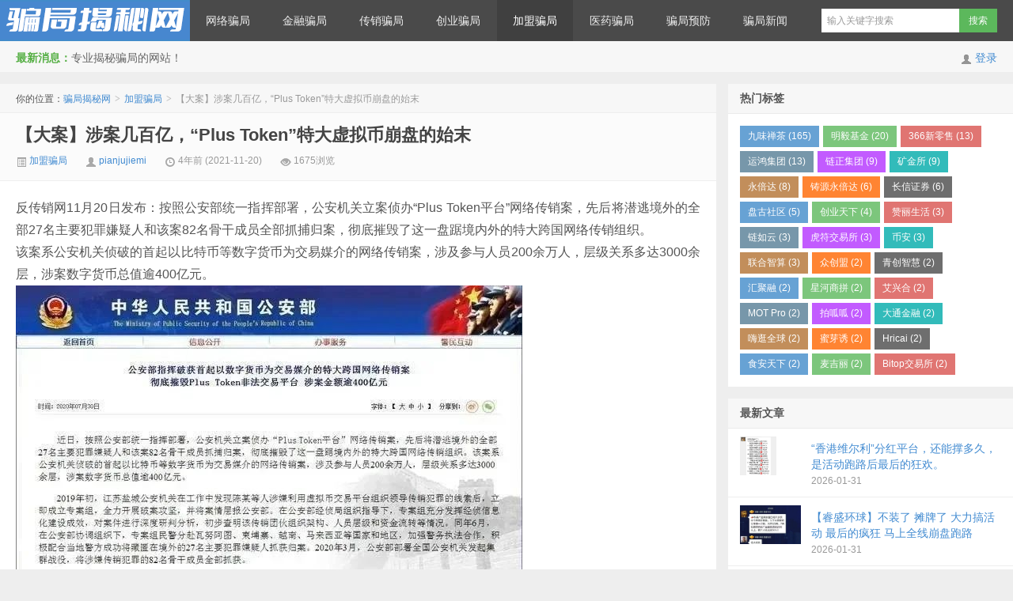

--- FILE ---
content_type: text/html; charset=UTF-8
request_url: http://www.pianjujiemi.com/a/10940.html
body_size: 17142
content:
<!DOCTYPE HTML>
<html>
<head>
<meta charset="UTF-8">
<meta http-equiv="X-UA-Compatible" content="IE=edge,IE=11,IE=10,IE=9,IE=8">
<meta name="viewport" content="width=device-width, initial-scale=1.0, user-scalable=0, minimum-scale=1.0, maximum-scale=1.0">
<title>【大案】涉案几百亿，“Plus Token”特大虚拟币崩盘的始末 - 骗局揭秘网</title>
<script>
window._deel = {
    name: '骗局揭秘网',
    url: 'http://www.pianjujiemi.com/wp-content/themes/D8-5.3',
    rss: '',
    ajaxpager: '',
    commenton: 0,
    roll: [1,],
    tougaoContentmin: 200,
    tougaoContentmax: 5000}
</script>
<meta name='robots' content='max-image-preview:large, index, follow' />
<meta name="description" content="反传销网11月20日发布：按照公安部统一指挥部署，公安机关立案侦办“Plus Token平台”网络传销案，先后将潜逃境外的全部27名主要犯罪嫌疑人和该案82名骨干成员全部抓捕归案，彻底摧毁了这一盘踞境" />
<link rel='dns-prefetch' href='//www.pianjujiemi.com' />
<link rel="alternate" title="oEmbed (JSON)" type="application/json+oembed" href="http://www.pianjujiemi.com/wp-json/oembed/1.0/embed?url=http%3A%2F%2Fwww.pianjujiemi.com%2Fa%2F10940.html" />
<link rel="alternate" title="oEmbed (XML)" type="text/xml+oembed" href="http://www.pianjujiemi.com/wp-json/oembed/1.0/embed?url=http%3A%2F%2Fwww.pianjujiemi.com%2Fa%2F10940.html&#038;format=xml" />
<style id='wp-img-auto-sizes-contain-inline-css' type='text/css'>
img:is([sizes=auto i],[sizes^="auto," i]){contain-intrinsic-size:3000px 1500px}
/*# sourceURL=wp-img-auto-sizes-contain-inline-css */
</style>
<link rel='stylesheet' id='wxsync_main_css-css' href='http://www.pianjujiemi.com/wp-content/plugins/wxsync/libs/wxsync.css?ver=1.0.2' type='text/css' media='screen' />
<link rel='stylesheet' id='style-css' href='http://www.pianjujiemi.com/wp-content/themes/D8-5.3/style.css?ver=5.3' type='text/css' media='all' />
<style id='wp-block-library-inline-css' type='text/css'>
:root{--wp-block-synced-color:#7a00df;--wp-block-synced-color--rgb:122,0,223;--wp-bound-block-color:var(--wp-block-synced-color);--wp-editor-canvas-background:#ddd;--wp-admin-theme-color:#007cba;--wp-admin-theme-color--rgb:0,124,186;--wp-admin-theme-color-darker-10:#006ba1;--wp-admin-theme-color-darker-10--rgb:0,107,160.5;--wp-admin-theme-color-darker-20:#005a87;--wp-admin-theme-color-darker-20--rgb:0,90,135;--wp-admin-border-width-focus:2px}@media (min-resolution:192dpi){:root{--wp-admin-border-width-focus:1.5px}}.wp-element-button{cursor:pointer}:root .has-very-light-gray-background-color{background-color:#eee}:root .has-very-dark-gray-background-color{background-color:#313131}:root .has-very-light-gray-color{color:#eee}:root .has-very-dark-gray-color{color:#313131}:root .has-vivid-green-cyan-to-vivid-cyan-blue-gradient-background{background:linear-gradient(135deg,#00d084,#0693e3)}:root .has-purple-crush-gradient-background{background:linear-gradient(135deg,#34e2e4,#4721fb 50%,#ab1dfe)}:root .has-hazy-dawn-gradient-background{background:linear-gradient(135deg,#faaca8,#dad0ec)}:root .has-subdued-olive-gradient-background{background:linear-gradient(135deg,#fafae1,#67a671)}:root .has-atomic-cream-gradient-background{background:linear-gradient(135deg,#fdd79a,#004a59)}:root .has-nightshade-gradient-background{background:linear-gradient(135deg,#330968,#31cdcf)}:root .has-midnight-gradient-background{background:linear-gradient(135deg,#020381,#2874fc)}:root{--wp--preset--font-size--normal:16px;--wp--preset--font-size--huge:42px}.has-regular-font-size{font-size:1em}.has-larger-font-size{font-size:2.625em}.has-normal-font-size{font-size:var(--wp--preset--font-size--normal)}.has-huge-font-size{font-size:var(--wp--preset--font-size--huge)}.has-text-align-center{text-align:center}.has-text-align-left{text-align:left}.has-text-align-right{text-align:right}.has-fit-text{white-space:nowrap!important}#end-resizable-editor-section{display:none}.aligncenter{clear:both}.items-justified-left{justify-content:flex-start}.items-justified-center{justify-content:center}.items-justified-right{justify-content:flex-end}.items-justified-space-between{justify-content:space-between}.screen-reader-text{border:0;clip-path:inset(50%);height:1px;margin:-1px;overflow:hidden;padding:0;position:absolute;width:1px;word-wrap:normal!important}.screen-reader-text:focus{background-color:#ddd;clip-path:none;color:#444;display:block;font-size:1em;height:auto;left:5px;line-height:normal;padding:15px 23px 14px;text-decoration:none;top:5px;width:auto;z-index:100000}html :where(.has-border-color){border-style:solid}html :where([style*=border-top-color]){border-top-style:solid}html :where([style*=border-right-color]){border-right-style:solid}html :where([style*=border-bottom-color]){border-bottom-style:solid}html :where([style*=border-left-color]){border-left-style:solid}html :where([style*=border-width]){border-style:solid}html :where([style*=border-top-width]){border-top-style:solid}html :where([style*=border-right-width]){border-right-style:solid}html :where([style*=border-bottom-width]){border-bottom-style:solid}html :where([style*=border-left-width]){border-left-style:solid}html :where(img[class*=wp-image-]){height:auto;max-width:100%}:where(figure){margin:0 0 1em}html :where(.is-position-sticky){--wp-admin--admin-bar--position-offset:var(--wp-admin--admin-bar--height,0px)}@media screen and (max-width:600px){html :where(.is-position-sticky){--wp-admin--admin-bar--position-offset:0px}}

/*# sourceURL=wp-block-library-inline-css */
</style><style id='global-styles-inline-css' type='text/css'>
:root{--wp--preset--aspect-ratio--square: 1;--wp--preset--aspect-ratio--4-3: 4/3;--wp--preset--aspect-ratio--3-4: 3/4;--wp--preset--aspect-ratio--3-2: 3/2;--wp--preset--aspect-ratio--2-3: 2/3;--wp--preset--aspect-ratio--16-9: 16/9;--wp--preset--aspect-ratio--9-16: 9/16;--wp--preset--color--black: #000000;--wp--preset--color--cyan-bluish-gray: #abb8c3;--wp--preset--color--white: #ffffff;--wp--preset--color--pale-pink: #f78da7;--wp--preset--color--vivid-red: #cf2e2e;--wp--preset--color--luminous-vivid-orange: #ff6900;--wp--preset--color--luminous-vivid-amber: #fcb900;--wp--preset--color--light-green-cyan: #7bdcb5;--wp--preset--color--vivid-green-cyan: #00d084;--wp--preset--color--pale-cyan-blue: #8ed1fc;--wp--preset--color--vivid-cyan-blue: #0693e3;--wp--preset--color--vivid-purple: #9b51e0;--wp--preset--gradient--vivid-cyan-blue-to-vivid-purple: linear-gradient(135deg,rgb(6,147,227) 0%,rgb(155,81,224) 100%);--wp--preset--gradient--light-green-cyan-to-vivid-green-cyan: linear-gradient(135deg,rgb(122,220,180) 0%,rgb(0,208,130) 100%);--wp--preset--gradient--luminous-vivid-amber-to-luminous-vivid-orange: linear-gradient(135deg,rgb(252,185,0) 0%,rgb(255,105,0) 100%);--wp--preset--gradient--luminous-vivid-orange-to-vivid-red: linear-gradient(135deg,rgb(255,105,0) 0%,rgb(207,46,46) 100%);--wp--preset--gradient--very-light-gray-to-cyan-bluish-gray: linear-gradient(135deg,rgb(238,238,238) 0%,rgb(169,184,195) 100%);--wp--preset--gradient--cool-to-warm-spectrum: linear-gradient(135deg,rgb(74,234,220) 0%,rgb(151,120,209) 20%,rgb(207,42,186) 40%,rgb(238,44,130) 60%,rgb(251,105,98) 80%,rgb(254,248,76) 100%);--wp--preset--gradient--blush-light-purple: linear-gradient(135deg,rgb(255,206,236) 0%,rgb(152,150,240) 100%);--wp--preset--gradient--blush-bordeaux: linear-gradient(135deg,rgb(254,205,165) 0%,rgb(254,45,45) 50%,rgb(107,0,62) 100%);--wp--preset--gradient--luminous-dusk: linear-gradient(135deg,rgb(255,203,112) 0%,rgb(199,81,192) 50%,rgb(65,88,208) 100%);--wp--preset--gradient--pale-ocean: linear-gradient(135deg,rgb(255,245,203) 0%,rgb(182,227,212) 50%,rgb(51,167,181) 100%);--wp--preset--gradient--electric-grass: linear-gradient(135deg,rgb(202,248,128) 0%,rgb(113,206,126) 100%);--wp--preset--gradient--midnight: linear-gradient(135deg,rgb(2,3,129) 0%,rgb(40,116,252) 100%);--wp--preset--font-size--small: 13px;--wp--preset--font-size--medium: 20px;--wp--preset--font-size--large: 36px;--wp--preset--font-size--x-large: 42px;--wp--preset--spacing--20: 0.44rem;--wp--preset--spacing--30: 0.67rem;--wp--preset--spacing--40: 1rem;--wp--preset--spacing--50: 1.5rem;--wp--preset--spacing--60: 2.25rem;--wp--preset--spacing--70: 3.38rem;--wp--preset--spacing--80: 5.06rem;--wp--preset--shadow--natural: 6px 6px 9px rgba(0, 0, 0, 0.2);--wp--preset--shadow--deep: 12px 12px 50px rgba(0, 0, 0, 0.4);--wp--preset--shadow--sharp: 6px 6px 0px rgba(0, 0, 0, 0.2);--wp--preset--shadow--outlined: 6px 6px 0px -3px rgb(255, 255, 255), 6px 6px rgb(0, 0, 0);--wp--preset--shadow--crisp: 6px 6px 0px rgb(0, 0, 0);}:where(.is-layout-flex){gap: 0.5em;}:where(.is-layout-grid){gap: 0.5em;}body .is-layout-flex{display: flex;}.is-layout-flex{flex-wrap: wrap;align-items: center;}.is-layout-flex > :is(*, div){margin: 0;}body .is-layout-grid{display: grid;}.is-layout-grid > :is(*, div){margin: 0;}:where(.wp-block-columns.is-layout-flex){gap: 2em;}:where(.wp-block-columns.is-layout-grid){gap: 2em;}:where(.wp-block-post-template.is-layout-flex){gap: 1.25em;}:where(.wp-block-post-template.is-layout-grid){gap: 1.25em;}.has-black-color{color: var(--wp--preset--color--black) !important;}.has-cyan-bluish-gray-color{color: var(--wp--preset--color--cyan-bluish-gray) !important;}.has-white-color{color: var(--wp--preset--color--white) !important;}.has-pale-pink-color{color: var(--wp--preset--color--pale-pink) !important;}.has-vivid-red-color{color: var(--wp--preset--color--vivid-red) !important;}.has-luminous-vivid-orange-color{color: var(--wp--preset--color--luminous-vivid-orange) !important;}.has-luminous-vivid-amber-color{color: var(--wp--preset--color--luminous-vivid-amber) !important;}.has-light-green-cyan-color{color: var(--wp--preset--color--light-green-cyan) !important;}.has-vivid-green-cyan-color{color: var(--wp--preset--color--vivid-green-cyan) !important;}.has-pale-cyan-blue-color{color: var(--wp--preset--color--pale-cyan-blue) !important;}.has-vivid-cyan-blue-color{color: var(--wp--preset--color--vivid-cyan-blue) !important;}.has-vivid-purple-color{color: var(--wp--preset--color--vivid-purple) !important;}.has-black-background-color{background-color: var(--wp--preset--color--black) !important;}.has-cyan-bluish-gray-background-color{background-color: var(--wp--preset--color--cyan-bluish-gray) !important;}.has-white-background-color{background-color: var(--wp--preset--color--white) !important;}.has-pale-pink-background-color{background-color: var(--wp--preset--color--pale-pink) !important;}.has-vivid-red-background-color{background-color: var(--wp--preset--color--vivid-red) !important;}.has-luminous-vivid-orange-background-color{background-color: var(--wp--preset--color--luminous-vivid-orange) !important;}.has-luminous-vivid-amber-background-color{background-color: var(--wp--preset--color--luminous-vivid-amber) !important;}.has-light-green-cyan-background-color{background-color: var(--wp--preset--color--light-green-cyan) !important;}.has-vivid-green-cyan-background-color{background-color: var(--wp--preset--color--vivid-green-cyan) !important;}.has-pale-cyan-blue-background-color{background-color: var(--wp--preset--color--pale-cyan-blue) !important;}.has-vivid-cyan-blue-background-color{background-color: var(--wp--preset--color--vivid-cyan-blue) !important;}.has-vivid-purple-background-color{background-color: var(--wp--preset--color--vivid-purple) !important;}.has-black-border-color{border-color: var(--wp--preset--color--black) !important;}.has-cyan-bluish-gray-border-color{border-color: var(--wp--preset--color--cyan-bluish-gray) !important;}.has-white-border-color{border-color: var(--wp--preset--color--white) !important;}.has-pale-pink-border-color{border-color: var(--wp--preset--color--pale-pink) !important;}.has-vivid-red-border-color{border-color: var(--wp--preset--color--vivid-red) !important;}.has-luminous-vivid-orange-border-color{border-color: var(--wp--preset--color--luminous-vivid-orange) !important;}.has-luminous-vivid-amber-border-color{border-color: var(--wp--preset--color--luminous-vivid-amber) !important;}.has-light-green-cyan-border-color{border-color: var(--wp--preset--color--light-green-cyan) !important;}.has-vivid-green-cyan-border-color{border-color: var(--wp--preset--color--vivid-green-cyan) !important;}.has-pale-cyan-blue-border-color{border-color: var(--wp--preset--color--pale-cyan-blue) !important;}.has-vivid-cyan-blue-border-color{border-color: var(--wp--preset--color--vivid-cyan-blue) !important;}.has-vivid-purple-border-color{border-color: var(--wp--preset--color--vivid-purple) !important;}.has-vivid-cyan-blue-to-vivid-purple-gradient-background{background: var(--wp--preset--gradient--vivid-cyan-blue-to-vivid-purple) !important;}.has-light-green-cyan-to-vivid-green-cyan-gradient-background{background: var(--wp--preset--gradient--light-green-cyan-to-vivid-green-cyan) !important;}.has-luminous-vivid-amber-to-luminous-vivid-orange-gradient-background{background: var(--wp--preset--gradient--luminous-vivid-amber-to-luminous-vivid-orange) !important;}.has-luminous-vivid-orange-to-vivid-red-gradient-background{background: var(--wp--preset--gradient--luminous-vivid-orange-to-vivid-red) !important;}.has-very-light-gray-to-cyan-bluish-gray-gradient-background{background: var(--wp--preset--gradient--very-light-gray-to-cyan-bluish-gray) !important;}.has-cool-to-warm-spectrum-gradient-background{background: var(--wp--preset--gradient--cool-to-warm-spectrum) !important;}.has-blush-light-purple-gradient-background{background: var(--wp--preset--gradient--blush-light-purple) !important;}.has-blush-bordeaux-gradient-background{background: var(--wp--preset--gradient--blush-bordeaux) !important;}.has-luminous-dusk-gradient-background{background: var(--wp--preset--gradient--luminous-dusk) !important;}.has-pale-ocean-gradient-background{background: var(--wp--preset--gradient--pale-ocean) !important;}.has-electric-grass-gradient-background{background: var(--wp--preset--gradient--electric-grass) !important;}.has-midnight-gradient-background{background: var(--wp--preset--gradient--midnight) !important;}.has-small-font-size{font-size: var(--wp--preset--font-size--small) !important;}.has-medium-font-size{font-size: var(--wp--preset--font-size--medium) !important;}.has-large-font-size{font-size: var(--wp--preset--font-size--large) !important;}.has-x-large-font-size{font-size: var(--wp--preset--font-size--x-large) !important;}
/*# sourceURL=global-styles-inline-css */
</style>

<style id='classic-theme-styles-inline-css' type='text/css'>
/*! This file is auto-generated */
.wp-block-button__link{color:#fff;background-color:#32373c;border-radius:9999px;box-shadow:none;text-decoration:none;padding:calc(.667em + 2px) calc(1.333em + 2px);font-size:1.125em}.wp-block-file__button{background:#32373c;color:#fff;text-decoration:none}
/*# sourceURL=/wp-includes/css/classic-themes.min.css */
</style>
<link rel="https://api.w.org/" href="http://www.pianjujiemi.com/wp-json/" /><link rel="alternate" title="JSON" type="application/json" href="http://www.pianjujiemi.com/wp-json/wp/v2/posts/10940" /><link rel="canonical" href="http://www.pianjujiemi.com/a/10940.html" />
<link rel='shortlink' href='http://www.pianjujiemi.com/?p=10940' />
<meta name="keywords" content="加盟骗局">
<meta name="description" content="反传销网11月20日发布：按照公安部统一指挥部署，公安机关立案侦办“Plus Token平台”网络传销案，先后将潜逃境外的全部27名主要犯罪嫌疑人和该案82名骨干成员全部抓捕归案，彻底摧毁了这一盘踞境内外的特大跨国网络传销组织。该案系公安机关侦破的首起以比特币等数字货币为交易媒介的网络传销案，涉及参与人员200余万人，层级关系多达3000余层，涉案数字货币总值逾400亿元。开始到结束的过程经查2018年5月，犯罪嫌疑人陈某等人通过架设搭">
<meta name="baidu_union_verify" content="20322d30826d8af12e6aa5fcff00998e">
<script async src="https://pagead2.googlesyndication.com/pagead/js/adsbygoogle.js?client=ca-pub-9557975297147721"
     crossorigin="anonymous"></script><style>.navbar .logo{width:240px}@media (max-width: 979px){.navbar .logo{width:100%}}body{margin-top: 52px}.navbar-wrap{position:fixed}@media (max-width: 979px){body{margin-top: 0}.navbar-wrap{position:relative}}</style><!--[if lt IE 9]><script src="http://www.pianjujiemi.com/wp-content/themes/D8-5.3/js/html5.js"></script><![endif]-->
	
	<script>
(function(){
var el = document.createElement("script");
el.src = "https://lf1-cdn-tos.bytegoofy.com/goofy/ttzz/push.js?7c9e43bcacda40f1f5e0eaad78764fbd6494e4603797d754584915e16d541a5eb3e414cba65c376eba389ba56d9ee0846cad2206506a6529fe6ee21a7373effb434c445cf6444b10ea9756ea44e128a6";
el.id = "ttzz";
var s = document.getElementsByTagName("script")[0];
s.parentNode.insertBefore(el, s);
})(window)
</script>
	
	
</head>
<body class="wp-singular post-template-default single single-post postid-10940 single-format-standard wp-theme-D8-53">
<div class="navbar-wrap">
<div class="navbar">
		<div class="logo"><a href="http://www.pianjujiemi.com" title="骗局揭秘网-专业骗局揭秘网站!">骗局揭秘网</a></div>
		<ul class="nav">
			<li id="menu-item-14373" class="menu-item menu-item-type-taxonomy menu-item-object-category menu-item-14373"><a href="http://www.pianjujiemi.com/wangluopianju">网络骗局</a></li>
<li id="menu-item-14374" class="menu-item menu-item-type-taxonomy menu-item-object-category menu-item-14374"><a href="http://www.pianjujiemi.com/jinrongpianju">金融骗局</a></li>
<li id="menu-item-14370" class="menu-item menu-item-type-taxonomy menu-item-object-category menu-item-14370"><a href="http://www.pianjujiemi.com/chuanxiaopianju">传销骗局</a></li>
<li id="menu-item-14371" class="menu-item menu-item-type-taxonomy menu-item-object-category menu-item-14371"><a href="http://www.pianjujiemi.com/chuangyepianju">创业骗局</a></li>
<li id="menu-item-14372" class="menu-item menu-item-type-taxonomy menu-item-object-category current-post-ancestor current-menu-parent current-post-parent menu-item-14372"><a href="http://www.pianjujiemi.com/jiamengpianju">加盟骗局</a></li>
<li id="menu-item-14377" class="menu-item menu-item-type-taxonomy menu-item-object-category menu-item-14377"><a href="http://www.pianjujiemi.com/yiyaopianju">医药骗局</a></li>
<li id="menu-item-14376" class="menu-item menu-item-type-taxonomy menu-item-object-category menu-item-14376"><a href="http://www.pianjujiemi.com/pianjuzixun/pianjuyufang">骗局预防</a></li>
<li id="menu-item-41894" class="menu-item menu-item-type-taxonomy menu-item-object-category menu-item-41894"><a href="http://www.pianjujiemi.com/pianjuzixun/pianjuxinwen">骗局新闻</a></li>
		</ul>
		<div class="menu pull-right">
			<form method="get" class="dropdown search-form" action="http://www.pianjujiemi.com/" >
				<input class="search-input" name="s" type="text" placeholder="输入关键字搜索" x-webkit-speech=""><input class="btn btn-success search-submit" type="submit" value="搜索">
				<ul class="dropdown-menu search-suggest"></ul>
			</form>
			<div class="btn-group pull-right">
							</div>
		</div>
</div>
</div>
<header class="header">
	<div class="speedbar">
					<div class="pull-right">
				<i class="icon-user icon12"></i> <a href="http://www.pianjujiemi.com/wp-login.php">登录</a>			</div>
				<div class="toptip"><strong class="text-success">最新消息：</strong>专业揭秘骗局的网站！</div>
	</div>
</header>
<section class="container">
	<div class="content-wrap">
	<div class="content">
		<div class="breadcrumbs">你的位置：<a href="http://www.pianjujiemi.com">骗局揭秘网</a> <small>></small> <a href="http://www.pianjujiemi.com/jiamengpianju">加盟骗局</a> <small>></small> <span class="muted">【大案】涉案几百亿，“Plus Token”特大虚拟币崩盘的始末</span></div>				<header class="article-header">
			<h1 class="article-title"><a href="http://www.pianjujiemi.com/a/10940.html">【大案】涉案几百亿，“Plus Token”特大虚拟币崩盘的始末</a></h1>
			<div class="meta">
				<span class="muted"><a href="http://www.pianjujiemi.com/jiamengpianju"><i class="icon-list-alt icon12"></i> 加盟骗局</a></span>				<span class="muted"><i class="icon-user icon12"></i> <a href="http://www.pianjujiemi.com/a/author/pianjujiemi">pianjujiemi</a></span>
								<time class="muted"><i class="ico icon-time icon12"></i> 4年前 (2021-11-20)</time>
				<span class="muted"><i class="ico icon-eye-open icon12"></i> 1675浏览</span>
											</div>
		</header>

				
		<article class="article-content">

			<div class='wxsyncmain'>                                                                                                          反传销网11月20日发布：按照公安部统一指挥部署，公安机关立案侦办“Plus Token平台”网络传销案，先后将潜逃境外的全部27名主要犯罪嫌疑人和该案82名骨干成员全部抓捕归案，彻底摧毁了这一盘踞境内外的特大跨国网络传销组织。<br />该案系公安机关侦破的首起以比特币等数字货币为交易媒介的网络传销案，涉及参与人员200余万人，层级关系多达3000余层，涉案数字货币总值逾400亿元。<br /><img decoding="async"  data-ratio="0.909375"  data-type="jpeg" data-w="640"  src="https://pianjujiemi.oss-cn-shenzhen.aliyuncs.com/2021/11/wxsync-2021-11-ed1798ab09e5a8afab9747fa7a92440f.jpeg" title="【大案】涉案几百亿，“Plus Token”特大虚拟币崩盘的始末插图" alt="【大案】涉案几百亿，“Plus Token”特大虚拟币崩盘的始末插图" /></p>
<p><img decoding="async" data-ratio="1" data-type="gif" data-w="47" data-width="100%"   src="https://pianjujiemi.oss-cn-shenzhen.aliyuncs.com/2021/11/wxsync-2021-11-0ab32822f7ae122c000365b6d8597e7b.gif" title="【大案】涉案几百亿，“Plus Token”特大虚拟币崩盘的始末插图1" alt="【大案】涉案几百亿，“Plus Token”特大虚拟币崩盘的始末插图1" />开始到结束的过程</p>
<p>经查2018年5月，犯罪嫌疑人陈某等人通过架设搭建“Plus Token平台”并开发相关应用程序，开始从事互联网传销犯罪。该平台以区块链技术为噱头、以比特币等数字货币为交易媒介，打着提供数字货币增值服务的幌子，承诺高额返利，吸引广大群众参与。<br />同年8月10日，国际版开通全球37个国家注册权限，可以储存8种主流币，开通国际plus支付功能。</p>
<p>同年7月、8月，先后在韩国和香港路演和推广。同年9月14日，在韩国济州岛某酒店举行“plus token”全球启动仪式。</p>
<p>同年10月，“plus token”的钱包交易平台上线，国际plus支付支持所有数字货币支付。用户就可以通过交易所兑换交易比特币、以太坊、莱特币、狗狗币等虚拟货币。</p>
<p>同年11月份，“plus token”钱包交易所更名为PsEx交易所。</p>
<p>2019年1月12日，PsEx交易所开始交易。</p>
<p>2019年初，江苏盐城公安机关在工作中发现陈某等人涉嫌利用虚拟币交易平台组织领导传销犯罪的线索后，立即成立专案组，全力开展破案攻坚，并将案情层报公安部。在公安部经侦局组织指导下，专案组充分发挥经侦信息化建设成效，对案件进行深度研判分析，初步查明该传销团伙组织架构、人员层级和资金流转等情况。<br />2019年6月，PlusToken被曝出提币困难，随即有区块链机构发布声明与PlusToken澄清关系。29日，WBF纽约世界区块链大会官方公众号表示，PlusToken曾于18年9月14日冠名并赞助WBF世界区块链大会济州技术大会，由于对该项目的合作审核不够严谨，导致后续一系列被站台事件，会方致歉。</p>
<p>2019年6月27日，在公安部协调组织下，专案组民警分赴瓦努阿图、柬埔寨、越南、马来西亚等国家和地区，加强警务执法合作，积极配合当地警方成功将藏匿在境外的27名主要犯罪嫌疑人抓获归案。当时据凤凰网区块链消息，币圈资金盘Plus Token的操盘手或在瓦努阿图被捕，其中就有第一站台人陈子涵。</p>
<p><img decoding="async"  data-ratio="0.5180722891566265"  data-type="jpeg" data-w="581"  src="https://pianjujiemi.oss-cn-shenzhen.aliyuncs.com/2021/11/wxsync-2021-11-d9456f27f38b3707bff79a7e26d0747f.jpeg" title="【大案】涉案几百亿，“Plus Token”特大虚拟币崩盘的始末插图2" alt="【大案】涉案几百亿，“Plus Token”特大虚拟币崩盘的始末插图2" /></p>
<p>2019年8月16日晚间，人民检察院案件信息公开网发布，8月16日，盐城经济技术开发区人民检察院公布了PlusToken案的最新进展，该检察院依法对涉嫌组织、领导传销活动罪的陈波、丁赞清、彭一轩、王仁虎、谷智江、袁园批准逮捕。</p>
<p>2020年3月，公安部部署全国公安机关发起集群战役，将涉嫌传销犯罪的82名骨干成员全部抓获。</p>
<p>2020年5月20日，江苏省盐城市建湖县人民检察院审查起诉的“Plus Token”特大网络传销案有了最新进展。“Plus Token”特大网络传销案主要犯罪嫌疑人周某某通过微信等途径积极宣传、推介“Plus Token”钱包App的方式，发展下线会员近193万名，因涉嫌犯组织、领导传销活动罪被该院提起公诉。</p>
<p><img decoding="async"  data-ratio="0.6476923076923077" data-type="jpeg" data-w="650"  src="https://pianjujiemi.oss-cn-shenzhen.aliyuncs.com/2021/11/wxsync-2021-11-d6d4c06ef9aa2ecbc9b00763e04fdca0.jpeg" title="【大案】涉案几百亿，“Plus Token”特大虚拟币崩盘的始末插图3" alt="【大案】涉案几百亿，“Plus Token”特大虚拟币崩盘的始末插图3" /></p>
<p>据统计，该平台存续期间共发展会员200余万人，层级关系多达3000余层，累计收取会员比特币、以太坊币等数字货币数百万个，涉案金额达400余亿元（以案发时市场行情计算），其中大部分数字货币被用于发放会员“拉人头”奖励，还有部分被变现用于陈某等人日常开销和个人挥霍。</p>
<p><img decoding="async" data-ratio="1" data-type="gif" data-w="47" data-width="100%"   src="https://pianjujiemi.oss-cn-shenzhen.aliyuncs.com/2021/11/wxsync-2021-11-0ab32822f7ae122c000365b6d8597e7b.gif" title="【大案】涉案几百亿，“Plus Token”特大虚拟币崩盘的始末插图1" alt="【大案】涉案几百亿，“Plus Token”特大虚拟币崩盘的始末插图1" />许诺高回报、拉人头的老套路</p>
<p>据PlusToken宣传资料显示，PlusToken号称为全球第一款区块链生态应用，系集多币种跨链钱包、去中心化交易平台、全球支付、智能套利、算力挖矿、区块链产业链于一体的生态系统，力争能满足所有用户在区块链领域的所有需求与价值。</p>
<p>PlusToken在白皮书中介绍中宣称，投资者存入100万元，复利一年就能能赚到700万元。开启“智能搬砖”，除保本以及Plus币升值产生的收益外还能获得8%到30%的月收益，发展下线还能获得高额的提成，用户直接发展一名下线奖励100%收益提成，从第二代到第十代各奖励10%的收益提成。</p>
<p>据公开信息，PlusToken钱包以推出的搬砖狗应用为噱头吸引用户，宣传称，平台通过在多个交易所，利用价差高卖低买获利。由于交易所需要交易费，该模式盈利能力成疑。当PlusToken用户钱包拥有价值500美金以上的代币时，可多获得10%至30%的额外收益，28天内提币扣5%手续费，28天后为1%。用户通过场外交易所将法币兑换为数字货币，开启搬砖狗应用后，则充币如PlusToken钱包地址，提币时可转出至交易所。</p>
<p>宣传资料称，PlusToken钱包目前已经覆盖全球近170个国家，包括中、日、韩、德国、新加坡、英国、越南、俄罗斯以及缅甸等，涉及人员300万人，吸纳资金超过20亿。</p>
<p>公安部介绍，PlusToken平台下设技术组、市场推广组、客服组、拨币组，分别负责技术运维、宣传推广、咨询答复和审核提币等工作。参与人员通过上线推荐并缴纳价值500美元以上的数字货币作为“门槛费”后即可获得会员资格，会员按缴纳的数字货币价值获得平台自创的“Plus”币，并按照加入顺序形成上下线和层级关系。平台根据发展下线数量和投入资金数量，将成员分为会员、大户、大咖、大神、创世五个等级，并按等级高低发放相应数量的“Plus”币作为奖励和返利。</p>
<p>为了吸引更多人员参与，该犯罪团伙利用互联网大肆宣扬平台加入方式、运行模式、奖金制度、盈利前景等内容，雇佣外籍人员冒充平台创始人以包装伪造其所谓的“国际平台”“国外项目”背景，通过不定期组织会议、演唱会、旅游等线下活动为平台宣传造势，甚至不惜花费重金多次在境外召开千人规模推广大会。</p>
<p><img decoding="async"  data-ratio="0.6676923076923077" data-type="jpeg" data-w="650"  src="https://pianjujiemi.oss-cn-shenzhen.aliyuncs.com/2021/11/wxsync-2021-11-15973a5be163e0a50276c5b3d9ee57f8.jpeg" title="【大案】涉案几百亿，“Plus Token”特大虚拟币崩盘的始末插图4" alt="【大案】涉案几百亿，“Plus Token”特大虚拟币崩盘的始末插图4" /><img decoding="async"  data-ratio="0.6861538461538461" data-type="jpeg" data-w="650"  src="https://pianjujiemi.oss-cn-shenzhen.aliyuncs.com/2021/11/wxsync-2021-11-bd2286ee820c746f7ac2d6f3734332f0.jpeg" title="【大案】涉案几百亿，“Plus Token”特大虚拟币崩盘的始末插图5" alt="【大案】涉案几百亿，“Plus Token”特大虚拟币崩盘的始末插图5" /></p>
<p>PlusToken吸引人的地方在于超高收益。据其宣传资料，共有三种收益模式，其中最核心的是在PlusToken钱包存储数字货币的基础上，添加了智能狗搬砖和传销式的推荐管道收益。</p>
<p>PlusToken的超高回报率、发展上下级等特征与传销资金盘高度吻合，2018年以来，对该项目实质为传销的质疑不绝于耳，网络上有许多直指该项目为传销的文章，但有投资者在高额回报的驱使下无视风险，甚至在无法提现的前两天，都仍有人投资了该项目。</p>
<p>据券商中国，一位运作过资金盘的人士表示，传销和资金盘最重要的两个特点，一是要有层级或者老会员拉新会员，二是设置提现障碍。参与者以四五十岁的“大妈”为多，也有一些年轻的“宝妈”。“有些人隐约知道会出事，但是贪图奖金，也有一些专门来投机的人，也不是每次都能跑出来，他们以量取胜，可能有的项目知道被套住了就不管了，赶紧把钱投到下一个里面找回损失。”上述人士表示。</p>
<p><img decoding="async" data-ratio="1" data-type="gif" data-w="47" data-width="100%"   src="https://pianjujiemi.oss-cn-shenzhen.aliyuncs.com/2021/11/wxsync-2021-11-0ab32822f7ae122c000365b6d8597e7b.gif" title="【大案】涉案几百亿，“Plus Token”特大虚拟币崩盘的始末插图1" alt="【大案】涉案几百亿，“Plus Token”特大虚拟币崩盘的始末插图1" />昔日“币圈余额宝”</p>
<p>事实上，PlusToken崩盘前一直被认为是赚钱利器、“币圈余额宝”，席卷整个币圈，一时间风光无限。</p>
<p>当时，PlusToken宣称自己是继imToken之后全球第二大的数字货币钱包，整个团队也很神秘。在早期白皮书中，它以此类项目的惯常套路称，自己由三星和谷歌具备多年丰富经验的原技术团队开发，研发实验室在韩国首尔。</p>
<p>据统计数据，尽管PlusToken启动于2018年，但是其大规模比特币的流入开始于2019年2月，不考虑可能的重复流入流出，累积流入比特币数量超过了20万枚。</p>
<p>从钱包结构管理上，PlusToken大致由两个地址集群、围绕三个热钱包地址归集进行日常运营，这两个地址群包含的地址大都为PlusToken用户分配的充币地址，总数超过53万个。三大热钱包地址在2018年8月到2019年6月间，按照时间顺序切换使用。</p>
<p>同时，归集在热钱包的比特币会进一步向其他地址进行低频而大额的汇集，类似于热钱包向冷钱包的归集。PlusToken崩盘后，留下了大笔数字资产在相关地址中，这些地址的实控人开始了持续一年的资产转移和洗钱过程。</p>
<p><img decoding="async" data-ratio="1" data-type="gif" data-w="47" data-width="100%"   src="https://pianjujiemi.oss-cn-shenzhen.aliyuncs.com/2021/11/wxsync-2021-11-0ab32822f7ae122c000365b6d8597e7b.gif" title="【大案】涉案几百亿，“Plus Token”特大虚拟币崩盘的始末插图1" alt="【大案】涉案几百亿，“Plus Token”特大虚拟币崩盘的始末插图1" />骗局未有终局</p>
<p>从一起资金盘骗局的角度，PlusToken从崩盘之际就可算已经落下帷幕，但是从法律、社会影响角度来看，它的结局尚未到来，依然有很多受害人在努力追回损失，司法行动和处理也仍在进行。</p>
<p>PlusToken的崩盘结局绝不意味着数字货币骗局的结局，甚至就在PlusToken崩盘后，依然有关于PlusToken重启、或所谓“PlusToken3.0”为名的新的骗局问世，这些骗局依然能吸引不少投资者参与，其中也包括部分PlusToken的受害人。</p>
<p>而在PlusToken之后，也有各类模式的新数字货币资金盘出现，“搬砖”似乎已经成为一种经典行骗模式，屡试不爽，包括近期曝光的“伊朗交易所”骗局。</p>
<p>据了解，币圈传销币的盈利方式主要有两种，一是卖注册用户的个人信息；二是炒作币价，造成一币难求的局面，引诱用户利用自有资金入市来买币炒币，炒作到一定高币价时候突然抛币撤出、崩盘。</p>
<p>尽管近一年暂未出现规模超过PlusToken的案件发生，但是数亿、数十亿的大案依然多次出现，数字资产骗局也正从一种新型犯罪类型成为一种新型犯罪手段，更频繁地与传统经济犯罪结合。</p>
<p>这样的背景下，一方面，数字货币相关案件覆盖的潜在受害人群在扩大，他们对数字货币不了解，对类似案例也没听说，这让他们非常容易被一种所谓“新暴富机会”的话术所欺骗。另一方面，对于一线司法机关来说，针对越发频繁的数字货币相关案件的侦破手段提升已经成为一个亟待解决的问题。</p>
<p>银保监会指出，近年来，一些机构和平台打着网络借贷信息中介等金融创新旗号，或假借扶持中小微企业、养老服务、互联网新零售、政府和社会资本合作（PPP）之名，通过虚构项目标的、承诺高收益、设立资金池借新还旧等手段，进行自融或变相自融，形成庞氏骗局，触碰非法集资底线。</p>
<p>“公众要客观评价自身风险认知能力和风险承受能力，选择符合自身风险偏好的金融产品。切勿盲目追求高收益却忽视了高风险，跟风投资自己风险承受能力之外的金融产品；更不要一味追求担保或所谓“保本保息”销售承诺而不注重风险辨别，以免给不法分子留下可乘之机”，银保监会表示。</p>
<p>希望通过这个案例能给广大投资者有所警醒，所有的资金盘不管是什么类型的，本质都一样，击鼓传花的游戏而已，最后要么就是自己崩盘跑了，要么就是被政府查了，各位投资一定要当心！<br /><img decoding="async"  data-copyright="0" data-ratio="0.0265625" data-s="300,640" data-type="png" data-w="640"  src="https://pianjujiemi.oss-cn-shenzhen.aliyuncs.com/2021/11/wxsync-2021-11-880751da999439c9f9e81c85ba3ac658.png" title="【大案】涉案几百亿，“Plus Token”特大虚拟币崩盘的始末插图6" alt="【大案】涉案几百亿，“Plus Token”特大虚拟币崩盘的始末插图6" /></p>
<p>-END-<br />文章来源：资金盘项目<br />申明：以上内容为转发，如有侵权请联系小编！联系方式，请点击下方图片链接☟</p>
<p>你会关注</p>
<p><br   />想了解更多，请搜索【】（）                 </div>
<p>转载请注明：<a href="http://www.pianjujiemi.com">骗局揭秘网</a> &raquo; <a href="http://www.pianjujiemi.com/a/10940.html">【大案】涉案几百亿，“Plus Token”特大虚拟币崩盘的始末</a></p>			<script src="../AD/ad.js"></script>
			<script src="../AB/ad.js"></script>
			
			</article>
		
		<footer class="article-footer">
						<div class="share"><h5>分享到 </h5><div class="bdsharebuttonbox"><a class="bds_weixin" data-cmd="weixin"></a><a class="bds_tsina" data-cmd="tsina"></a><a class="bds_sqq" data-cmd="sqq"></a><a class="bds_qzone" data-cmd="qzone"></a><a class="bds_youdao" data-cmd="youdao"></a><a class="bds_baidu" data-cmd="baidu"></a><a class="bds_douban" data-cmd="douban"></a><a class="bds_bdhome" data-cmd="bdhome"></a><a class="bds_fbook" data-cmd="fbook"></a><a class="bds_twi" data-cmd="twi"></a><a class="bds_more" data-cmd="more"></a><a class="bds_count" data-cmd="count"></a></div></div>		</footer>

		<nav class="article-nav">
			<span class="article-nav-prev"><span>上一篇</span> <a href="http://www.pianjujiemi.com/a/10931.html" rel="prev">北京陆机更名瀛骏科技：涉嫌传销被罚后仍热衷OTC上市骗局？</a></span>
			<span class="article-nav-next"><a href="http://www.pianjujiemi.com/a/10943.html" rel="next">无证经营的foblgate跑路了么？</a> <span>下一篇</span></span>
		</nav>

		<div class="relates">
			<h3>与本文相关的文章</h3>
			<ul>
<li><a href="http://www.pianjujiemi.com/a/31845.html">【预警】“善德馨”最后的疯狂，即将跑路！</a></li><li><a href="http://www.pianjujiemi.com/a/31848.html">善德馨资金盘崩盘在即</a></li><li><a href="http://www.pianjujiemi.com/a/14324.html">大通金融最新状况： 大通金融平台安全吗？</a></li><li><a href="http://www.pianjujiemi.com/a/14322.html">运鸿原始股投资靠谱吗？ 运鸿原始股 Yunhong CTI收到纳斯达克退市警告</a></li><li><a href="http://www.pianjujiemi.com/a/14320.html">威海紫光“嗨逛全球”拉人头涉嫌传销</a></li><li><a href="http://www.pianjujiemi.com/a/14319.html">优选易购第十一天，宣称是跨年大盘</a></li><li><a href="http://www.pianjujiemi.com/a/14318.html">【爆料】蜜芽诱骗交易被罚5万 会员体系涉传销质疑</a></li><li><a href="http://www.pianjujiemi.com/a/14317.html">民政部：公布2021年61个涉嫌非法社会组织名单！！！</a></li><li><a href="http://www.pianjujiemi.com/a/14169.html">“圆圣商城”APP运营方及相关人员因涉嫌传销被冻结账户</a></li><li><a href="http://www.pianjujiemi.com/a/14164.html">【爆光】双特科技“量子鞋”拉人头门槛费“云算力平台”涉嫌传销进行中</a></li><li><a href="http://www.pianjujiemi.com/a/14156.html">海汇国际历经四年迎来崩盘，TR外汇紧随其后，两者同一操盘手</a></li><li><a href="http://www.pianjujiemi.com/a/14152.html">1.8简报，链爱生态，星能，省钱小卖部，美心商城，几亩田等等。</a></li></ul>		</div>
	

		
		
		
	</div>
</div>
<aside class="sidebar">	
<div class="widget d_tag"><h3 class="widget_tit">热门标签</h3><div class="d_tags"><a href="http://www.pianjujiemi.com/tag/27">九味禅茶 (165)</a><a href="http://www.pianjujiemi.com/tag/46">明毅基金 (20)</a><a href="http://www.pianjujiemi.com/tag/6">366新零售 (13)</a><a href="http://www.pianjujiemi.com/tag/42">运鸿集团 (13)</a><a href="http://www.pianjujiemi.com/tag/37">链正集团 (9)</a><a href="http://www.pianjujiemi.com/tag/38">矿金所 (9)</a><a href="http://www.pianjujiemi.com/tag/44">永倍达 (8)</a><a href="http://www.pianjujiemi.com/tag/45">铸源永倍达 (6)</a><a href="http://www.pianjujiemi.com/tag/51">长信证券 (6)</a><a href="http://www.pianjujiemi.com/tag/39">盘古社区 (5)</a><a href="http://www.pianjujiemi.com/tag/52">创业天下 (4)</a><a href="http://www.pianjujiemi.com/tag/25">赞丽生活 (3)</a><a href="http://www.pianjujiemi.com/tag/26">链如云 (3)</a><a href="http://www.pianjujiemi.com/tag/32">虎符交易所 (3)</a><a href="http://www.pianjujiemi.com/tag/35">币安 (3)</a><a href="http://www.pianjujiemi.com/tag/57">联合智算 (3)</a><a href="http://www.pianjujiemi.com/tag/50">众创盟 (2)</a><a href="http://www.pianjujiemi.com/tag/43">青创智慧 (2)</a><a href="http://www.pianjujiemi.com/tag/41">汇聚融 (2)</a><a href="http://www.pianjujiemi.com/tag/40">星河商拼 (2)</a><a href="http://www.pianjujiemi.com/tag/53">艾兴合 (2)</a><a href="http://www.pianjujiemi.com/tag/36">MOT Pro (2)</a><a href="http://www.pianjujiemi.com/tag/33">拍呱呱 (2)</a><a href="http://www.pianjujiemi.com/tag/17">大通金融 (2)</a><a href="http://www.pianjujiemi.com/tag/18">嗨逛全球 (2)</a><a href="http://www.pianjujiemi.com/tag/19">蜜芽诱 (2)</a><a href="http://www.pianjujiemi.com/tag/20">Hricai (2)</a><a href="http://www.pianjujiemi.com/tag/23">食安天下 (2)</a><a href="http://www.pianjujiemi.com/tag/28">麦吉丽 (2)</a><a href="http://www.pianjujiemi.com/tag/29">Bitop交易所 (2)</a></div></div><div class="widget d_postlist"><h3 class="widget_tit">最新文章</h3><ul><li><a href="http://www.pianjujiemi.com/a/51342.html"><span class="thumbnail"><img src="https://pianjujiemi.oss-cn-shenzhen.aliyuncs.com/2026/38/fjdsdz5su2d.jpg" alt="“香港维尔利”分红平台，还能撑多久，是活动跑路后最后的狂欢。" /></span><span class="text">“香港维尔利”分红平台，还能撑多久，是活动跑路后最后的狂欢。</span><span class="muted">2026-01-31</span><span class="muted"></span></a></li>
<li><a href="http://www.pianjujiemi.com/a/51341.html"><span class="thumbnail"><img src="https://pianjujiemi.oss-cn-shenzhen.aliyuncs.com/2026/37/ztdzptg5wkk.jpg" alt="【睿盛环球】不装了 摊牌了 大力搞活动 最后的疯狂 马上全线崩盘跑路" /></span><span class="text">【睿盛环球】不装了 摊牌了 大力搞活动 最后的疯狂 马上全线崩盘跑路</span><span class="muted">2026-01-31</span><span class="muted"></span></a></li>
<li><a href="http://www.pianjujiemi.com/a/51340.html"><span class="thumbnail"><img src="https://pianjujiemi.oss-cn-shenzhen.aliyuncs.com/2026/37/vuntfpsjmeu.png" alt="维塔金骗局大曝光：豪华包装下的“杀猪盘”" /></span><span class="text">维塔金骗局大曝光：豪华包装下的“杀猪盘”</span><span class="muted">2026-01-31</span><span class="muted"></span></a></li>
<li><a href="http://www.pianjujiemi.com/a/51339.html"><span class="thumbnail"><img src="https://pianjujiemi.oss-cn-shenzhen.aliyuncs.com/2026/37/mrdit1qv1hr.jpg" alt="【睿盛环球】不装了 摊牌了 年前大力搞活动 最后的疯狂 马上全线崩盘跑路" /></span><span class="text">【睿盛环球】不装了 摊牌了 年前大力搞活动 最后的疯狂 马上全线崩盘跑路</span><span class="muted">2026-01-31</span><span class="muted"></span></a></li>
<li><a href="http://www.pianjujiemi.com/a/51338.html"><span class="thumbnail"><img src="https://pianjujiemi.oss-cn-shenzhen.aliyuncs.com/2026/38/5kjccldroil.jpg" alt="崩了！这4个项目都是诈骗，年前收割，赶紧跑，别再被骗了！" /></span><span class="text">崩了！这4个项目都是诈骗，年前收割，赶紧跑，别再被骗了！</span><span class="muted">2026-01-31</span><span class="muted"></span></a></li>
<li><a href="http://www.pianjujiemi.com/a/51337.html"><span class="thumbnail"><img src="https://pianjujiemi.oss-cn-shenzhen.aliyuncs.com/2026/37/t0e42jtkvnc.png" alt="警惕！披着公链外衣的“收割机”——丰链网络（FonChain）骗局大起底" /></span><span class="text">警惕！披着公链外衣的“收割机”——丰链网络（FonChain）骗局大起底</span><span class="muted">2026-01-31</span><span class="muted"></span></a></li>
<li><a href="http://www.pianjujiemi.com/a/51336.html"><span class="thumbnail"><img src="https://pianjujiemi.oss-cn-shenzhen.aliyuncs.com/2026/38/xb2ridz0vfr.jpg" alt="芙蕊汇商城卷款跑路，公司人去楼空，宝妈群体几十万积蓄打水漂，维权之路道阻且长" /></span><span class="text">芙蕊汇商城卷款跑路，公司人去楼空，宝妈群体几十万积蓄打水漂，维权之路道阻且长</span><span class="muted">2026-01-31</span><span class="muted"></span></a></li>
<li><a href="http://www.pianjujiemi.com/a/51335.html"><span class="thumbnail"><img src="https://pianjujiemi.oss-cn-shenzhen.aliyuncs.com/2026/37/tbzigh3ycpb.jpg" alt="深扒杰我睿的黄金骗局：不过是家族式割韭菜的资本游戏" /></span><span class="text">深扒杰我睿的黄金骗局：不过是家族式割韭菜的资本游戏</span><span class="muted">2026-01-31</span><span class="muted"></span></a></li>
<li><a href="http://www.pianjujiemi.com/a/51334.html"><span class="thumbnail"><img src="https://pianjujiemi.oss-cn-shenzhen.aliyuncs.com/2026/37/twkxrveszbf.jpg" alt="高度预警！Golden Link 睿盛环球大量活动促销，年前崩盘在即！" /></span><span class="text">高度预警！Golden Link 睿盛环球大量活动促销，年前崩盘在即！</span><span class="muted">2026-01-31</span><span class="muted"></span></a></li>
<li><a href="http://www.pianjujiemi.com/a/51333.html"><span class="thumbnail"><img src="https://pianjujiemi.oss-cn-shenzhen.aliyuncs.com/2026/38/c31rsoexlsu.png" alt="“FOXINO”冒充香港复星资管，用虚假理财实施欺诈，年关将至请远离杀猪项目&#8230;&#8230;" /></span><span class="text">“FOXINO”冒充香港复星资管，用虚假理财实施欺诈，年关将至请远离杀猪项目&#8230;&#8230;</span><span class="muted">2026-01-31</span><span class="muted"></span></a></li>
<li><a href="http://www.pianjujiemi.com/a/51332.html"><span class="thumbnail"><img src="https://pianjujiemi.oss-cn-shenzhen.aliyuncs.com/2026/37/i4esevrwuli.jpg" alt="官方预警！‘Golden Link 睿盛环球’资金盘即将崩盘！" /></span><span class="text">官方预警！‘Golden Link 睿盛环球’资金盘即将崩盘！</span><span class="muted">2026-01-31</span><span class="muted"></span></a></li>
<li><a href="http://www.pianjujiemi.com/a/51331.html"><span class="thumbnail"><img src="https://pianjujiemi.oss-cn-shenzhen.aliyuncs.com/2026/37/4vhkq40tbgi.jpg" alt="水贝杰我睿爆雷：百亿兑付危机背后，黄金预定价的疯狂游戏" /></span><span class="text">水贝杰我睿爆雷：百亿兑付危机背后，黄金预定价的疯狂游戏</span><span class="muted">2026-01-31</span><span class="muted"></span></a></li>
</ul></div><div class="widget d_postlist"><h3 class="widget_tit">猜您喜欢</h3><ul><li><a href="http://www.pianjujiemi.com/a/48800.html"><span class="thumbnail"><img src="https://pianjujiemi.oss-cn-shenzhen.aliyuncs.com/2025/15/pjga1zm3klh.png" alt="曝光：9月19号最新32个崩盘跑路、提现困难和即将出事的项目平台！" /></span><span class="text">曝光：9月19号最新32个崩盘跑路、提现困难和即将出事的项目平台！</span><span class="muted">2025-09-20</span><span class="muted"></span></a></li>
<li><a href="http://www.pianjujiemi.com/a/50069.html"><span class="thumbnail"><img src="https://pianjujiemi.oss-cn-shenzhen.aliyuncs.com/2025/16/45ev2qirper.png" alt="盈利5059美金反被拒付？CPT外汇平台被投诉出金遇阻" /></span><span class="text">盈利5059美金反被拒付？CPT外汇平台被投诉出金遇阻</span><span class="muted">2025-11-27</span><span class="muted"></span></a></li>
<li><a href="http://www.pianjujiemi.com/a/27634.html"><span class="thumbnail"><img src="https://pianjujiemi.oss-cn-shenzhen.aliyuncs.com/2022/09/wxsync-2022-09-d0b00604283519a3e5768502bb7622df.jpeg" alt="“电小兵”改名“电粉科技”，还是同样的骗局再次收割同样的韭菜！" /></span><span class="text">“电小兵”改名“电粉科技”，还是同样的骗局再次收割同样的韭菜！</span><span class="muted">2022-09-08</span><span class="muted"></span></a></li>
<li><a href="http://www.pianjujiemi.com/a/47148.html"><span class="thumbnail"><img src="https://pianjujiemi.oss-cn-shenzhen.aliyuncs.com/2025/30/pco4l2o5n4i.png" alt="【曝光】6月13日今日最新曝光的30个已崩盘和即将出事的资金盘项目！" /></span><span class="text">【曝光】6月13日今日最新曝光的30个已崩盘和即将出事的资金盘项目！</span><span class="muted">2025-06-14</span><span class="muted"></span></a></li>
<li><a href="http://www.pianjujiemi.com/a/48843.html"><span class="thumbnail"><img src="https://pianjujiemi.oss-cn-shenzhen.aliyuncs.com/2025/42/hyo4w3ivqjv.jpg" alt="警惕“森源SenYuan”一个披着“环保外衣”的资金盘骗局，千万别入不要踩坑！" /></span><span class="text">警惕“森源SenYuan”一个披着“环保外衣”的资金盘骗局，千万别入不要踩坑！</span><span class="muted">2025-09-22</span><span class="muted"></span></a></li>
<li><a href="http://www.pianjujiemi.com/a/51049.html"><span class="thumbnail"><img src="https://pianjujiemi.oss-cn-shenzhen.aliyuncs.com/2026/15/0axc3zi4czq.png" alt="华富建业（華富建业）APP是资金盘骗局，年关将近，看见远离" /></span><span class="text">华富建业（華富建业）APP是资金盘骗局，年关将近，看见远离</span><span class="muted">2026-01-14</span><span class="muted"></span></a></li>
<li><a href="http://www.pianjujiemi.com/a/46236.html"><span class="thumbnail"><img src="https://pianjujiemi.oss-cn-shenzhen.aliyuncs.com/2025/04/u5oefclh3qq.png" alt="外汇账户被后台操控？交易账户亏损5223美金，究竟是谁动的？" /></span><span class="text">外汇账户被后台操控？交易账户亏损5223美金，究竟是谁动的？</span><span class="muted">2025-04-23</span><span class="muted"></span></a></li>
<li><a href="http://www.pianjujiemi.com/a/51047.html"><span class="thumbnail"><img src="https://pianjujiemi.oss-cn-shenzhen.aliyuncs.com/2026/37/gbc5mpiozsn.png" alt="高回报、零风险、国企背书？”别信！这个叫“共益云商”的盘子，正在郑州悄悄收割你的血汗钱！" /></span><span class="text">高回报、零风险、国企背书？”别信！这个叫“共益云商”的盘子，正在郑州悄悄收割你的血汗钱！</span><span class="muted">2026-01-13</span><span class="muted"></span></a></li>
<li><a href="http://www.pianjujiemi.com/a/34754.html"><span class="thumbnail"><img src="https://pianjujiemi.oss-cn-shenzhen.aliyuncs.com/2023/02/wxsync-2023-02-ea68a67b53d078070dc0e98262f91aed.jpeg" alt="百亿私募！明毅基金再遭实名举报，被指恶意高价买入违约债！" /></span><span class="text">百亿私募！明毅基金再遭实名举报，被指恶意高价买入违约债！</span><span class="muted">2022-09-06</span><span class="muted"></span></a></li>
<li><a href="http://www.pianjujiemi.com/a/49719.html"><span class="thumbnail"><img src="https://pianjujiemi.oss-cn-shenzhen.aliyuncs.com/2025/16/iomlm2eg3ik.jpg" alt="卡贝资本（创领集团）股票带单类资金盘骗局，群里导师王虎，警方发布预警，即将收割跑路…" /></span><span class="text">卡贝资本（创领集团）股票带单类资金盘骗局，群里导师王虎，警方发布预警，即将收割跑路…</span><span class="muted">2025-11-08</span><span class="muted"></span></a></li>
<li><a href="http://www.pianjujiemi.com/a/17237.html"><span class="thumbnail"><img src="http://www.pianjujiemi.com/wp-content/themes/D8-5.3/img/thumbnail.png" alt="青创智慧张萌被曝借“S2B2C创业培训”涉嫌精神传销?" /></span><span class="text">青创智慧张萌被曝借“S2B2C创业培训”涉嫌精神传销?</span><span class="muted">2022-01-14</span><span class="muted"></span></a></li>
<li><a href="http://www.pianjujiemi.com/a/4342.html"><span class="thumbnail"><img src="http://www.pianjujiemi.com/wp-content/themes/D8-5.3/img/thumbnail.png" alt="【防骗提醒】5月5日，夏天开始了，这55个互联网项目请慎重！" /></span><span class="text">【防骗提醒】5月5日，夏天开始了，这55个互联网项目请慎重！</span><span class="muted">2021-05-05</span><span class="muted"></span></a></li>
</ul></div></aside></section>
<footer class="footer">
    <div class="footer-inner">
        <div class="copyright pull-left">
            网站内容来源于投稿和网络，请多方查阅！ &copy; 2026 <a href="http://www.pianjujiemi.com">骗局揭秘网</a>　删稿申请：bernicedora@blessingcloud.com 合作洽谈，请联系飞机号：noscame66</div>
        <div class="trackcode pull-right">
                    </div>
    </div>
</footer>
<script type="speculationrules">
{"prefetch":[{"source":"document","where":{"and":[{"href_matches":"/*"},{"not":{"href_matches":["/wp-*.php","/wp-admin/*","/*","/wp-content/*","/wp-content/plugins/*","/wp-content/themes/D8-5.3/*","/*\\?(.+)"]}},{"not":{"selector_matches":"a[rel~=\"nofollow\"]"}},{"not":{"selector_matches":".no-prefetch, .no-prefetch a"}}]},"eagerness":"conservative"}]}
</script>
<script type="text/javascript" src="http://www.pianjujiemi.com/wp-content/themes/D8-5.3/js/jquery.js?ver=5.3" id="jquery-js"></script>
</body>
</html>

--- FILE ---
content_type: text/html; charset=utf-8
request_url: https://www.google.com/recaptcha/api2/aframe
body_size: 267
content:
<!DOCTYPE HTML><html><head><meta http-equiv="content-type" content="text/html; charset=UTF-8"></head><body><script nonce="jO_gRtsU_85hLpgOfHACew">/** Anti-fraud and anti-abuse applications only. See google.com/recaptcha */ try{var clients={'sodar':'https://pagead2.googlesyndication.com/pagead/sodar?'};window.addEventListener("message",function(a){try{if(a.source===window.parent){var b=JSON.parse(a.data);var c=clients[b['id']];if(c){var d=document.createElement('img');d.src=c+b['params']+'&rc='+(localStorage.getItem("rc::a")?sessionStorage.getItem("rc::b"):"");window.document.body.appendChild(d);sessionStorage.setItem("rc::e",parseInt(sessionStorage.getItem("rc::e")||0)+1);localStorage.setItem("rc::h",'1769894226634');}}}catch(b){}});window.parent.postMessage("_grecaptcha_ready", "*");}catch(b){}</script></body></html>

--- FILE ---
content_type: application/javascript
request_url: http://www.pianjujiemi.com/AB/ad.js
body_size: 3701
content:
	var h	= '';
	//h	+= '<link href="./style.css" rel="stylesheet" type="text/css">';
	h	+= '<style>';
	h	+= '.arc_down2{width:99%;margin-top:5px;padding:15px 0;background:#f6f9fd;border:1px solid #00aecd;border-radius:5px;overflow:hidden;display:flex;margin:1.5em auto 1.5em auto;max-width:850px;border:none;box-shadow:#999 0px 0px 10px;background:#f5f5f5;}';
	h	+= '.arc_down2 p{width:450px;float:left;margin:9px 0 0 25px;font-size:20px;line-height:20px;padding:0;overflow:hidden;text-overflow:ellipsis;white-space:nowrap;text-indent:0;}';
	h	+= '.arc_down2 .arc_down_icon{width:100px;height:40px;float:right;margin:0px 25px 0 0;border-radius:5px;border:1px solid #40b4f7;color:#40b4f7;text-align:center;line-height:40px;font-size:16px;transition:.3s;}';
	h	+= '.arc_down2 .arc_down_tit{width:calc(88vw - 160px);color:#333;}';
	h	+= '.arc_down2 .arc_down_ico{height:69px;line-height:69px;margin-left:25px;}';
	h	+= '.arc_down2 img{    max-width: 68px !important;margin: 0 !important;    width: 68px !important;height:67px;border-radius:8px;border:none}';
	h	+= '.arc_down2 .arc_down_title{width:480px;text-indent:0;}';
	h	+= '.arc_down2 .arc_down_info{float:left;margin:5px 0 0 25px;font-size:13px;color:#666;line-height:150%;margin-top:12px;display:-webkit-box;-webkit-box-orient:vertical;-webkit-line-clamp:2;overflow:hidden;}';
	h	+= '.arc_down2 .arc_down_morebtn{width:100%;margin-right:25px;display:flex;flex-direction:row;justify-content:space-around;}';
	h	+= '.arc_down2 .arc_down_icon{float:none;margin:auto;background:#43ab04;color:#fff;border:none;text-decoration:none;}';
	h	+= '.arc_down2 .app{background:#379be9}';
	h	+= '@media(max-width:750px){';
	h	+= '	.arc_down2{flex-wrap:wrap;}';
	h	+= '	.arc_down2 p{margin-top:0;}';
	h	+= '	.arc_down2 .arc_down_morebtn{width:100%;margin-top:15px;margin-right:0;}';
	h	+= '	.arc_down2 .arc_down_info{margin-top:6px;}';
	h	+= '	.arc_down2 .arc_down_icon{width:120px;}';
	h	+= '}';
	h	+= '</style>';
	h	+= '<div class="arc_down2">';
	h	+= '	<div class="arc_down_ico">';
	h	+= '		<img src="[data-uri]">';
	h	+= '	</div>';
	h	+= '	<a href="https://www.2bq.com.cn/ba.html" target="_blank" class="arc_down_tit">';
	h	+= '		<p class="arc_down_title">币安</p>';
	h	+= '		<div class="arc_down_info"><b>币安交易所</b>- 全球最大交易所！ 立即注册享受币圈暴利！</div>';
	h	+= '	</a>';
	h	+= '	<div class="arc_down_morebtn">';
	h	+= '		<a href="https://www.2bq.com.cn/ba.html" target="_blank" class="arc_down_icon" style="margin-right: 10px;">官网注册</a>';
	h	+= '		<a href="https://www.2bq.com.cn/ba.html" target="_blank" class="arc_down_icon app">APP下载</a>';
	h	+= '	</div>';
	h	+= '</div>';
	h	+= '';
	document.write( h );


--- FILE ---
content_type: application/javascript
request_url: http://www.pianjujiemi.com/AD/ad.js
body_size: 5207
content:
	var h	= '';
	//h	+= '<link href="./style.css" rel="stylesheet" type="text/css">';
	h	+= '<style>';
	h	+= '.arc_down2{width:99%;margin-top:5px;padding:15px 0;background:#f6f9fd;border:1px solid #00aecd;border-radius:5px;overflow:hidden;display:flex;margin:1.5em auto 1.5em auto;max-width:850px;border:none;box-shadow:#999 0px 0px 10px;background:#f5f5f5;}';
	h	+= '.arc_down2 p{width:450px;float:left;margin:9px 0 0 25px;font-size:20px;line-height:20px;padding:0;overflow:hidden;text-overflow:ellipsis;white-space:nowrap;text-indent:0;}';
	h	+= '.arc_down2 .arc_down_icon{width:100px;height:40px;float:right;margin:0px 25px 0 0;border-radius:5px;border:1px solid #40b4f7;color:#40b4f7;text-align:center;line-height:40px;font-size:16px;transition:.3s;}';
	h	+= '.arc_down2 .arc_down_tit{width:calc(88vw - 160px);color:#333;}';
	h	+= '.arc_down2 .arc_down_ico{height:69px;line-height:69px;margin-left:25px;}';
	h	+= '.arc_down2 img{    max-width: 68px !important;margin: 0 !important;    width: 68px !important;height:67px;border-radius:8px;border:none}';
	h	+= '.arc_down2 .arc_down_title{width:480px;text-indent:0;}';
	h	+= '.arc_down2 .arc_down_info{float:left;margin:5px 0 0 25px;font-size:13px;color:#666;line-height:150%;margin-top:12px;display:-webkit-box;-webkit-box-orient:vertical;-webkit-line-clamp:2;overflow:hidden;}';
	h	+= '.arc_down2 .arc_down_morebtn{width:100%;margin-right:25px;display:flex;flex-direction:row;justify-content:space-around;}';
	h	+= '.arc_down2 .arc_down_icon{float:none;margin:auto;background:#43ab04;color:#fff;border:none;text-decoration:none;}';
	h	+= '.arc_down2 .app{background:#379be9}';
	h	+= '@media(max-width:750px){';
	h	+= '	.arc_down2{flex-wrap:wrap;}';
	h	+= '	.arc_down2 p{margin-top:0;}';
	h	+= '	.arc_down2 .arc_down_morebtn{width:100%;margin-top:15px;margin-right:0;}';
	h	+= '	.arc_down2 .arc_down_info{margin-top:6px;}';
	h	+= '	.arc_down2 .arc_down_icon{width:120px;}';
	h	+= '}';
	h	+= '</style>';
	h	+= '<div class="arc_down2">';
	h	+= '	<div class="arc_down_ico">';
	h	+= '		<img src="[data-uri]">';
	h	+= '	</div>';
	h	+= '	<a href="https://www.2bq.com.cn/oo.html" target="_blank" class="arc_down_tit">';
	h	+= '		<p class="arc_down_title">欧易OKX</p>';
	h	+= '		<div class="arc_down_info"><b>欧易（OKX）交易所</b>- 全球三大交易所，立即注册可领100 USDT数币盲盒！</div>';
	h	+= '	</a>';
	h	+= '	<div class="arc_down_morebtn">';
	h	+= '		<a href="https://www.2bq.com.cn/oo.html" target="_blank" class="arc_down_icon" style="margin-right: 10px;">官网注册</a>';
	h	+= '		<a href="https://www.2bq.com.cn/oo.html" target="_blank" class="arc_down_icon app">APP下载</a>';
	h	+= '	</div>';
	h	+= '</div>';
	h	+= '';
	document.write( h );
